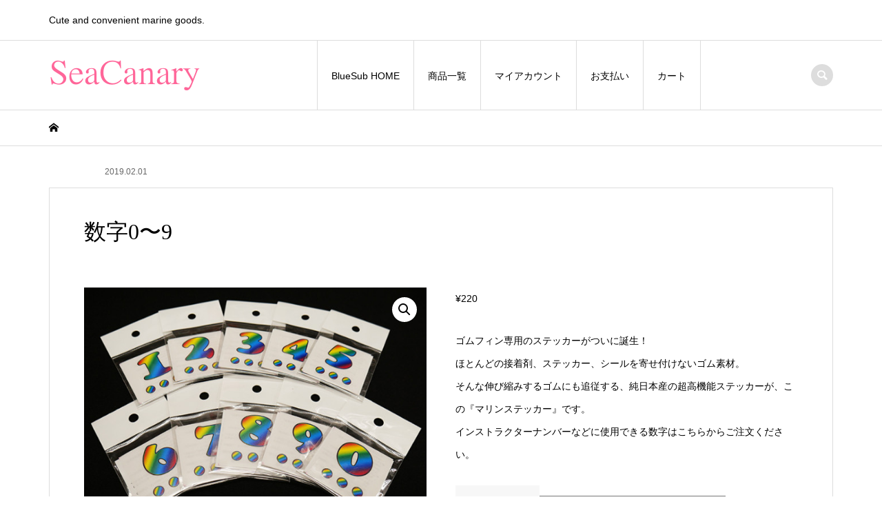

--- FILE ---
content_type: text/css
request_url: http://shop.bluesub.com/wp-content/themes/iconic-child/style.css?ver=2.0
body_size: 68
content:
/*
Theme Name:iconic-child
Template:iconic_tcd062
Version:1.17.1
*/
